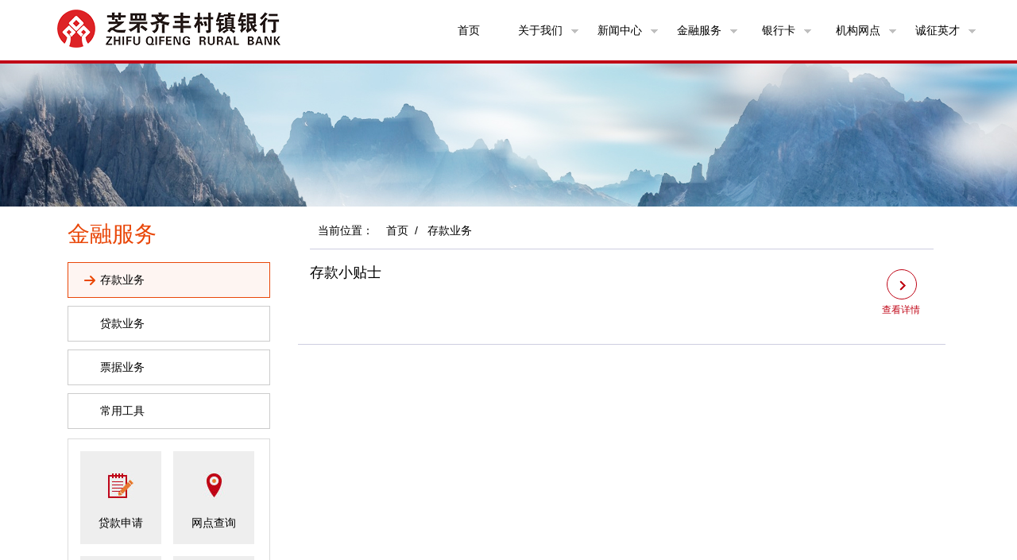

--- FILE ---
content_type: text/html;charset=UTF-8
request_url: http://www.sdzfqf.com/server_cunkuan.html
body_size: 16391
content:


<!DOCTYPE html>
<html>
<head>
		<!-- 
	<base href="http://www.sdzfqf.com:80/">
	 -->
	<title>存款业务 - 芝罘齐丰村镇银行</title>
	<meta http-equiv="Content-Type" content="text/html; charset=UTF-8">
	<link rel="icon" href="http://www.sdzfqf.com:80/favicon.ico" />
	<link rel="shortcut icon" href="http://www.sdzfqf.com:80/favicon.ico" />
	<meta http-equiv="X-UA-Compatible" content="IE=edge,chrome=1">
    <meta name="description" content="">
    <meta name="viewport" content="width=device-width">
	<meta http-equiv="pragma" content="no-cache">
	<meta http-equiv="cache-control" content="no-cache">
	<meta http-equiv="expires" content="0">
	<meta name="keywords" content="存款业务 - 芝罘齐丰村镇银行">
	<meta name="description" content="存款业务 - 芝罘齐丰村镇银行">
	<script>
	var jflyfox = {
		BASE_PATH:'http://www.sdzfqf.com:80/'
	}
	</script>
	
	<!-- IE兼容处理 -->
	<meta http-equiv="X-UA-Compatible" content="IE=edge">
    <meta name="viewport" content="width=device-width, initial-scale=1">
	
<!--[if lt IE 9]>
	<script type="text/javascript" src="http://www.sdzfqf.com:80/static/component/jquery/jquery-1.11.0.min.js"></script>
<![endif]-->

<!--[if gte IE 9]>
   <script type="text/javascript" src="http://www.sdzfqf.com:80/static/component/jquery/jquery-2.1.4.min.js"></script>
<![endif]-->

<!--[if !IE]><!--> 
<!--<script type="text/javascript" src="http://www.sdzfqf.com:80/static/component/jquery/jquery-2.1.4.min.js"></script>-->
<script type="text/javascript" src="http://www.sdzfqf.com:80/static/component/jquery/jquery-3.6.0.min.js"></script>
<!--<![endif]--> 	<script type="text/javascript" src="http://www.sdzfqf.com:80/template/zfqf/includes/common_pack.js"></script>
<link rel="stylesheet" href="http://www.sdzfqf.com:80/static/component/bootstrap/css/bootstrap.css">
<script src="http://www.sdzfqf.com:80/static/component/bootstrap/js/vendor/modernizr-2.6.2.min.js"></script>
<script src="http://www.sdzfqf.com:80/static/component/bootstrap/js/bootstrap.js"></script>


<!-- HTML5 Shim and Respond.js IE8 support of HTML5 elements and media queries -->
<!-- WARNING: Respond.js doesn't work if you view the page via file:// -->
<!--[if lt IE 9]>
	<script src="http://www.sdzfqf.com:80/static/component/bootstrap/js/vendor/html5shiv.js"></script>
	<script src="http://www.sdzfqf.com:80/static/component/bootstrap/js/vendor/respond.min.js"></script>
<![endif]-->

<!--[if (lt IE 9) & (!IEMobile)]>
            <script src="http://www.sdzfqf.com:80/static/component/bootstrap/js/vendor/respond.min.js"></script>
<![endif]-->


<!-- 弹出框重构 -->
<script src="http://www.sdzfqf.com:80/static/component/bootstrap/bootstrap-common_pack.js"></script>
<link href="http://www.sdzfqf.com:80/static/component/bootstrap3-dialog/css/bootstrap-dialog.min.css" rel="stylesheet">
<script src="http://www.sdzfqf.com:80/static/component/bootstrap3-dialog/js/bootstrap-dialog.min.js"></script>
<!-- 
<script src="static/component/bootstrap/bootstrap-common.js"></script>
<link rel="stylesheet" href="static/component/bootstrap3-dialog/css/bootstrap-dialog.min.css">
<script src="static/component/bootstrap3-dialog/js/bootstrap-dialog.min.js"></script>
 -->
<!-- English to Chinese -->
<script type="text/javascript">
<!--
BootstrapDialog.DEFAULT_TEXTS[BootstrapDialog.TYPE_DEFAULT] = '信息';
BootstrapDialog.DEFAULT_TEXTS[BootstrapDialog.TYPE_INFO] = '信息';
BootstrapDialog.DEFAULT_TEXTS[BootstrapDialog.TYPE_PRIMARY] = '信息';
BootstrapDialog.DEFAULT_TEXTS[BootstrapDialog.TYPE_SUCCESS] = '成功';
BootstrapDialog.DEFAULT_TEXTS[BootstrapDialog.TYPE_WARNING] = '警告';
BootstrapDialog.DEFAULT_TEXTS[BootstrapDialog.TYPE_DANGER] = '危险';
BootstrapDialog.DEFAULT_TEXTS['OK'] = '确定';
BootstrapDialog.DEFAULT_TEXTS['CANCEL'] = '取消';
BootstrapDialog.DEFAULT_TEXTS['CONFIRM'] = '确认';
//-->
</script>

	<!-- <link rel="stylesheet" href="http://www.sdzfqf.com:80/static/front/home.css" type="text/css" media="screen, projection"> -->
	<!-- <link rel="stylesheet" href="http://www.sdzfqf.com:80/static/front/home.min.css" type="text/css" media="screen, projection"> -->

	
<!--<link rel="stylesheet" href="http://www.sdzfqf.com:80/template/zfqf/includes/list.css" type="text/css" media="screen, projection"> -->
	<link rel="stylesheet" href="http://www.sdzfqf.com:80/template/zfqf/includes/main.css" type="text/css" media="screen, projection">
     <link rel="stylesheet" href="http://www.sdzfqf.com:80/template/zfqf/includes/swiper.min.css" type="text/css" media="screen, projection">
	<link rel="stylesheet" href="http://www.sdzfqf.com:80/template/zfqf/includes/stylenew.css" type="text/css" media="screen, projection">
   
	
    	
	<script type="text/javascript" src="template/zfqf/article/show_article.js"></script>

</head>
<body>
	<header role="banner">
  <div class="container">
    <a href="http://www.sdzfqf.com:80/" class="logo">
      <img src="http://www.sdzfqf.com:80/template/zfqf/images/logo.png" style="margin-top: 0px;"></a>
      <button onclick="stopBubble(this);" class="navbar-toggle" type="button" data-toggle="collapse" data-target="#bs-navbar" aria-controls="bs-navbar" aria-expanded="true">
        <span class="sr-only">Toggle navigation</span>
        <span class="icon-bar"></span>
        <span class="icon-bar"></span>
        <span class="icon-bar"></span>
      </button>
    <ul class="menu" onclick="stopBubble(this);">
      <li class="  ">
        <a href="http://www.sdzfqf.com:80/home.html">首页</a>
      </li>
      <li class="dropdown  ">
        <a href="#" class="dropdown-toggle" data-toggle="dropdown" role="button" aria-expanded="false">
          关于我们
          <span class="caret"></span>
        </a>
        <ul class="menuInner menuInner-xl" role="menu">
          <li class="   ">
            <a href="http://www.sdzfqf.com:80/front/about1/4438.html">银行简介</a>
          </li>
          <li class="   ">
            <a href="http://www.sdzfqf.com:80/front/about1/4525.html">我行战略</a>
          </li>
          <li class="   ">
            <a href="http://www.sdzfqf.com:80/front/about1/4520.html">企业文化</a>
          </li>
          <li class="   ">
            <a href="http://www.sdzfqf.com:80/front/about1/4516.html">我行架构</a>
          </li>
</ul>      </li>
      <li class="dropdown  ">
        <a href="#" class="dropdown-toggle" data-toggle="dropdown" role="button" aria-expanded="false">
          新闻中心
          <span class="caret"></span>
        </a>
        <ul class="menuInner menuInner-xl" role="menu">
          <li class="  ">
            <a href="http://www.sdzfqf.com:80/news1.html">我行动态</a>
          </li>
          <li class="  ">
            <a href="http://www.sdzfqf.com:80/news2.html">行业动态</a>
          </li>
          <li class="  ">
            <a href="http://www.sdzfqf.com:80/news3.html">公告信息</a>
          </li>
</ul>      </li>
      <li class="dropdown  ">
        <a href="#" class="dropdown-toggle" data-toggle="dropdown" role="button" aria-expanded="false">
          金融服务
          <span class="caret"></span>
        </a>
        <ul class="menuInner menuInner-xl" role="menu">
          <li class=" active ">
            <a href="http://www.sdzfqf.com:80/server_cunkuan.html">存款业务</a>
          </li>
          <li class="  ">
            <a href="http://www.sdzfqf.com:80/server_daikuan.html">贷款业务</a>
          </li>
          <li class="  ">
            <a href="http://www.sdzfqf.com:80/server_piaoju.html">票据业务</a>
          </li>
          <li class="  ">
            <a href="http://www.sdzfqf.com:80/server_gongju.html">常用工具</a>
          </li>
</ul>      </li>
      <li class="dropdown  ">
        <a href="#" class="dropdown-toggle" data-toggle="dropdown" role="button" aria-expanded="false">
          银行卡
          <span class="caret"></span>
        </a>
        <ul class="menuInner menuInner-xl" role="menu">
          <li class="   ">
            <a href="http://www.sdzfqf.com:80/front/about3/4559.html">银行卡简介</a>
          </li>
          <li class="   ">
            <a href="http://www.sdzfqf.com:80/front/about3/4560.html">银行卡主要功能</a>
          </li>
</ul>      </li>
      <li class="dropdown  ">
        <a href="#" class="dropdown-toggle" data-toggle="dropdown" role="button" aria-expanded="false">
          机构网点
          <span class="caret"></span>
        </a>
        <ul class="menuInner menuInner-xl" role="menu">
          <li class="   ">
            <a href="http://www.sdzfqf.com:80/front/about2/4533.html">网点列表</a>
          </li>
          <li class="   ">
            <a href="http://www.sdzfqf.com:80/front/about2/4536.html">投诉建议</a>
          </li>
</ul>      </li>
      <li class="dropdown  ">
        <a href="#" class="dropdown-toggle" data-toggle="dropdown" role="button" aria-expanded="false">
          诚征英才
          <span class="caret"></span>
        </a>
        <ul class="menuInner menuInner-xl" role="menu">
          <li class="  ">
            <a href="http://www.sdzfqf.com:80/recruit_yingcai.html">人才理念</a>
          </li>
          <li class="  ">
            <a href="http://www.sdzfqf.com:80/recruit_jianzhang.html">招聘职位</a>
          </li>
          <li class="  ">
            <a href="http://www.sdzfqf.com:80/recruit_ruzhi.html">入职须知</a>
          </li>
          <li class="  ">
            <a href="http://www.sdzfqf.com:80/recuit_enroll.html">招聘报名表</a>
          </li>
</ul>      </li>
</ul>  </div>
  <div class="top2 light">

    <div class="btnGroup">
      <div class="topLogin"></div>
      <div class="topAfterLo" onclick="stopBubble(this);" style="display: none;">
        <a>wxudsaj</a>
        <ul class="slideBtn">
          <li class="logout">退出</li>
        </ul>
      </div>
    </div>
    <div class="cx">fdsafdsa</div>

  </div>

  <script>
        $(".dropdown-menu").addClass("dropdown-menu-hide");
        $(".dropdown").click(function(){
          $(this).siblings().children(".menuInner").removeClass("menuShow");
          $(this).children(".menuInner").toggleClass("menuShow");
        })
         $(".navbar-toggle").click(function(){
        	if($(".menu").css("display")=="block"){
        		$(".menu").hide();
        	}else{
        		$(".menu").show();
        	};
        });
        $("body").click(function(){
          $(".menuInner").removeClass("menuShow");
          var width = window.innerWidth;
          if(width<769){
            $(".menu").hide();
           }
        })
       
        function stopBubble(e){
    //一般用在鼠标或键盘事件上
    if(e && e.stopPropagation){
        //W3C取消冒泡事件
        e.stopPropagation();
    }else{
        //IE取消冒泡事件
        window.event.cancelBubble = true;
    }
};
  </script>

</header>
<script>
  $(function(){
	var clHeight = window.innerHeight-390 ;
	  $(".secContainer").css("min-height",clHeight+"px")
 });
 </script>
<main>

	<div class="top about3_banner"></div>
		<div class="w1000 secContainer container">
		<div class="leftNew col-md-3">
			<h1 class="title">
					金融服务
			
			</h1>
			<ul class="leftMenu">
						<li class="active"><a href="http://www.sdzfqf.com:80/server_cunkuan.html">存款业务</a></li>
						<li><a href="http://www.sdzfqf.com:80/server_daikuan.html">贷款业务</a></li>
						<li><a href="http://www.sdzfqf.com:80/server_piaoju.html">票据业务</a></li>
						<li><a href="http://www.sdzfqf.com:80/server_gongju.html">常用工具</a></li>
			</ul>
			 <div class="htgg" style="margin-top:12px; height:278px;">
       		<ul class="htFunc">
       			<li class="htFunc1">
	       				<a href="http://www.sdzfqf.com:80/server_daikuan.html">
	       				贷款申请
	       			</a>
       			</li>
       				<li class="htFuncEven htFunc2">
	       				<a href="http://www.sdzfqf.com:80/front/about2/4533.html">
	       				网点查询
	       			</a>
       			</li>
       				<li class="htFunc3">
	       				<a href="#">
	       				手机银行
	       			</a>
       			</li >
       				<li class="htFuncEven htFunc4">
	       				<a href="#">
	       				关注微信
	       			</a>
       			</li>
       		</ul>
       </div>	
        <div class="htgg" style="margin-top:12px; height:203px; margin-bottom: 20px;">
        <div class="ggtit" style="margin-bottom:10px;" >
          <div style="float:left; font-weight:600;">快捷服务</div>
          <div style=" display:inline; float:left; margin-top:4px;">
            <img src="http://www.sdzfqf.com:80/template/zfqf/images/fw.png"  style="margin-left: 6px; position: relative;top:-1px" ></div>
        </div>
       <ul class="htFw">
       			<li>
	       				<a href="http://www.sdzfqf.com:80/front/article/4535.html">
	       				下载专区
	       			</a>
       			</li>
       				<li>
	       				<a href="http://www.sdzfqf.com:80/front/article/4541.html">
	       				理财计划
	       			</a>
       			</li>
       				<li>
	       				<a href="http://www.sdzfqf.com:80/front/article/4557.html">
									存款利率
	       			</a>
       			</li>
       				<li>
	       				<a href="http://www.sdzfqf.com:80/front/article/4558.html">
	       				贷款利率
	       			</a>
       			</li>
       			<li>
	       				<a href="http://www.sdzfqf.com:80/front/about2/4533.html">
	       				网点列表
	       			</a>
       			</li>
       				<li>
	       				<a href="http://www.sdzfqf.com:80/front/about2/4536.html">
	       				投诉建议
	       			</a>
       			</li>
       				<li>
	       				<a href="http://www.sdzfqf.com:80/front/article/4540.html">
									收费价目
	       			</a>
       			</li>
       				<li>
	       				<a href="http://www.sdzfqf.com:80/front/article/4541.html">
	       				理财工具
	       			</a>
       			</li>
       		</ul>

      </div>
		</div>
		
		<div class="col-md-9">
			<div class="currPos">当前位置：&nbsp;&nbsp;&nbsp;&nbsp;<a href="http://www.sdzfqf.com:80/home.html">首页</a>&nbsp;&nbsp;/&nbsp;&nbsp;
				<span><a href="http://www.sdzfqf.com:80/server_cunkuan">存款业务</a></span>
			</div>
			
<link href="static/component/bootstrap-multiselect/css/bootstrap-multiselect.css" rel="stylesheet">
<script src="static/component/bootstrap-multiselect/js/bootstrap-multiselect.js"></script>	<ul class="newsList">
		<li class="row">
				<a href="http://www.sdzfqf.com:80/front/article/4607.html" target="_blank" title="存款小贴士" class="col-md-11"> 
						<h1>存款小贴士</h1>
</a>				<a href="http://www.sdzfqf.com:80/front/article/4607.html" target="_blank" class="rDetail bott"> <i></i>查看详情</a>
				<div class="neirongsuolue col-md-11" >	</div>		</li>
     
    </ul>   
		<!--  	<div class="pagination">
				<a href="">上一页</a><a href="" class="curr">1</a><a href="">2</a><a href="">下一页</a>
			</div>-->
		</div>
	</div>
	
</main>

﻿<style>
.footerL a{color: #737373}
.footerL a:hover{color: #000}
</style>
<footer>
	<div class="footer">
		<div class="content container ">
			<div class="footerL" style="width:400px">
				<p><a href="https://beian.miit.gov.cn" target="_bank">鲁ICP备17021962号-1</a>
					<!-- <img src="http://www.sdzfqf.com:80/template/zfqf/images/footGa.png"> 鲁公网安备 37060202000403号 -->
					<B style="color:#0089ff;font-size: 18px; padding: 0 5px">IPV6</B>本网站已支持IPV6访问</p>
				</p>
				<p>© 2019 芝罘齐丰村镇银行 版权所有</p>
				<p>总行地址：芝罘区胜利路372号(第一国际附楼)</p>
			</div>
			<div class="footerR">
				<img  src="http://www.sdzfqf.com:80/template/zfqf/images/pbank.jpg" style=" width: 216px; height:80px;">
			</div>
			<div class="footerR">
				<img  src="http://www.sdzfqf.com:80/template/zfqf/images/wbank.jpg">
				<div>
					<h4>微信银行</h4>
					<p>弹指"尖"账户了然</p>
					<a href="#">关注官网</a>
				</div>
			</div>
			<div class="footerR footerR2">
				<img  src="http://www.sdzfqf.com:80/template/zfqf/images/mmbank.jpg">
				<div>
				<h4>手机银行</h4>
				<p>转账汇款"0"费用</p>
				<a href="#">立即下载</a>
				</div>
			</div>
		</div>
	</div>
</footer>
</body>
</html>


--- FILE ---
content_type: text/css
request_url: http://www.sdzfqf.com/template/zfqf/includes/main.css
body_size: 39411
content:
body,div,dl,dt,dd,ul,ol,li,h1,h2,h3,h4,h5,h6,pre,
form,fieldset,input,textarea,p,blockquote,th,td{padding:0;margin:0;}
a{text-decoration:none;}
table{border-spacing:0;}
fieldset,img{border:0;}
address,caption,cite,code,dfn,em,strong,th,var{font-weight:normal;font-style:normal;}
strong{font-weight:bold;}
ol,ul{list-style:none;margin:0;padding:0;}
caption,th {text-align:left;}
h1,h2,h3,h4,h5,h6{font-weight:normal;font-size:100%;margin:0;padding:0;color:#000;}
q:before,q:after{content:'';}
abbr,acronym{border: 0;}
body{font-family:'\5FAE\8F6F\96C5\9ED1',arial,helvetica;color:#000;}
/*é¦–é¡µ*/
.main{margin:0 auto; }
.indexMain{ background: #fff;}
.top{height:70px; position: fixed;top:0;width: 100%;}
header{background-color:rgba(255, 255, 255, .97); box-shadow: 0 2px 4px rgba(0,0,0,.1); height:80px; border-bottom:4px #c00516 solid; position: relative;}
header> .content{margin-top:0;width:1200}
header .logo{cursor: pointer;width:385px; float: left;  }
header .logo>img{width:100%}
header .menu{float:right;font-size:14px;color:#000;line-height: 30px;margin-left: -100px;position: absolute;left: 50%;width: 700px;}
header .menu>li{float:left; min-width: 100px; text-align: center; cursor: pointer; line-height: 76px; position: relative; z-index: 12;}
header .menu>li>a{ color: #000; display:block;width:100%;height:100%;}
header .menu>li .menuInner a{padding-bottom: 0;width:  100%;height:  100%;display:  block;}
header .menu>li.active > a{color: #c00516;font-weight:bold;}
header .menu>li:hover > a{color: #c00516;background: #f7f7f7;}
header .menu .q-newicon>a:hover{color:#c00516}
header .caret{ border:none;display: inline-block;width: 11px;background: url(../images/arrow.png) -59px -137px no-repeat;height: 11px;margin-left: 6px;}
.kaifa{ float: left; margin-left: -10px; line-height: 20px; margin-top: 28px; background: #fff; color: #204280; font-size: 14px; padding: 0 10px;}
.btnGroup{ float: right; margin-top: 20px; }
.btnGroup button{ position: relative;overflow: hidden; transition: .2s all 0s cubic-bezier(0.2,1,.3,1); cursor: pointer; background: none; color:  #fff; border: 1px solid #fff; font-size: 14px; line-height: 28px; margin-right: 10px; padding: 0 10px;}
.btnGroup button span{ position: relative;z-index: 2;}
.btnGroup button.btnBlue{ background: #ff4650; margin-right: 20px;}
.btnGroup button:hover{ border: 1px solid #fff; color: #ff4650;transition:.2s all 0s cubic-bezier(0.2,1,.3,1);}
.btnGroup button:before{ content: ''; position: absolute;top:0;left: 0; width: 150%; height: 100%; z-index: 0;opacity: 0;transform: rotate3d(0,0,1,-45deg) translate3d(0,-3em,0);transform-origin: 0 100%;transition: transform .3s,opacity .3s,background .3s;}
.btnGroup button:hover:before{ background: #fff; opacity: 1;transform: rotate3d(0,0,1,0deg);transition-timing-function: cubic-bezier(0.2,1,.3,1);}
.top2{ z-index:10;height:80px; width: 100%; transition:all .2s ease 0s}
.top2.dark{background-color:rgba(0,0,0,.2)}


.top2.light .menu li.slideMenu:hover a{ border-bottom: 1px solid #fff; color: #000;}
.top2.light .btnGroup button{ border-color: #ff4650;color: #ff4650;}
.top2.light .btnGroup  button.btnBlue{ color: #fff;}
.top2.light .btnGroup button:hover{ color: #fff;}
.top2.light .btnGroup button:hover:before{ background: #ff4650; border-color: #ff4650;}
.top2.light .btnGroup button.btnBlue:hover{ color: #ff4650;}
.top2.light .btnGroup button.btnBlue:hover:before{ background: #fff; border-color: #fff;}
.top2.light .kaifa{ background: #ff4650; color: #fff;}

.top2 .menu{color:#fff;}
/*menuInner*/
.menuInner{display:none;position: absolute;top: 80px;background: #ffffff;padding-top: 10px;padding-bottom: 20px;overflow: hidden;width: auto;box-shadow: 0px 5px 9px 2px #00000044;border: 1px solid #bbb;border-top: 0px;}
.menu>li.slideMenu:hover{ background:#203a65; }
.menuInner li{ float: left; margin-left: 0; line-height: 3em; color:rgba(255,255,255,.66); border: none;}
.menuInner li a{ border: none!important; display: block; color:#000;}
.menuWidth li h5{ color: #fff; font-size: 16px; margin-bottom: 15px; }
.menuWidth{ width: 260px; z-index: 9;}
.menuWidth li:hover{ background: none;}
.menuInner.menuShow{ display: block;}
.menuInner li a:hover{ background: #eee;)}
.menuInner-xl{ width: 120px;z-index: 9;}
.menuInner-xl li{box-sizing: border-box;text-align:center;line-height: 3em;width: 100%;}
.menuWidth li { width: 110px; text-align: left; padding-left: 20px; box-sizing: border-box; line-height: 2em;}
.mainText{width: 50%;  box-sizing: border-box; padding-left: 150px; margin-top: 45px;}
.top2.light .menuInner{ box-shadow: 0px 0px 6px 0px rgba(0,0,0,0.1), 0px 10px 12px 0px rgba(170,182,206,0.36); background: #fff;}
.top2.light .menuInner li a{ color: #000; white-space: nowrap; overflow: hidden; text-overflow: ellipsis;display: block;}
.top2.light .menuInner li:hover{ background: none; border: none;}
.top2.light .menuWidth li:hover{ background: none;}
.top2.light .menuWidth li h5{ color: #ff4650; font-size: 16px; margin-bottom: 15px; }
.top2.light .menu li.slideMenu li a:hover{ color: #666; opacity: 1;}
.top2.light .menu>li.slideMenu:hover{ background: #fff;}
.banner{height:343px;background:url(../images/banner.jpg) no-repeat center center;/*background-size: 100% 100%; */position: relative;text-align:center; background-color:#edf1fa; }
.banner h2{ background:#c00516;background:rgba(192,5,22,0.7);  font-weight:200;position: absolute;left: 50%; line-height: 50px; padding: 0 20px; color: #fff;font-size: 30px; margin-left: -540px; top:90px}
.banner p{ background:rgba(0,0,0,.3); position: absolute;left: 50%; line-height: 24px; padding:20px; color: #fff;font-size: 14px; margin-left: -540px; top:160px;text-align: left;width: 570px;}
.login{ width:270px; height:309px; background:#f6fcff;position:relative;left:50%; margin-left:286px;top:5%;box-shadow: 3px 3px 10px #ccc; padding-top:24px;box-sizing:border-box;border: 1px #d9dadc solid;}
.login span{ font-size:14px;  line-height:32px; display:block;}
.login span a{ color:#333;}
.login span a:hover{ color:#c00516;}
.login >a{ margin: 14px 0; display: block;}
.di{ width:145px; height:60px; margin-left:auto; margin-right:auto; color:#808080;}
.diinter{line-height:34px; color:#999999; margin-top:-10px;}
.diinter:hover{color:#c00516;}

.content{margin-left:auto;margin-right:auto;margin-top:20px;overflow:hidden;}
.main{ height:930px; float:left;}
.side{height:960px; float:right;}
.dongtai{ width:100%;  border:#dbdbdb 1px solid;box-shadow: 2px 2px 4px #ededed;}
.dongtai ul { display: flex;width: 825px; overflow: hidden;}
.dongtai ul li{ flex: 1;width: 275px; float: left;}
.dongtai ul li h3{background: #f7f7f7;color: #c00516;font-weight: bold;line-height: 48px;text-align: center;font-size: 16px;border-bottom: 1px solid #dbdbdb;}
.dongtai ul li .dongtaiImg{ margin: 0 auto;  margin-bottom: 30px; width: 81px; height: 81px;border: 1px solid #dbdbdb; border-radius: 50%; text-align: center}
.dongtai ul li .dongtaiImg img{ margin-top: 14px;}
.dongtai ul li a{ color: #000; display: block; padding-left: 20px;background:url(../images/ljText.jpg) no-repeat left center; margin-left:90px; margin-top: 22px;}
.dongtai ul li a:hover{color:#c00516;}
.dongtai a:hover h1{ color: #c00516;}
.dongtaiBlock{ border-right: 1px solid #dbdbdb; padding-top: 30px; height: 364px;}
.Relation{ padding: 0 15px; padding-bottom: 20px; overflow: hidden;}
.Relation li{ margin-right: 30px; border: 1px solid #eee; width: 198px; float: left; }
.Relation li a{ display: block;background: #fff ; width: 100%;}
.Relation li a img{width: 100%;}
.Relation li.Relation5{margin-right: 0;}
.dongtai ul li:last-child .dongtaiBlock{ border-right: none;}
.dongtai dt{border-bottom: 1px solid #dbdbdb;background: #f7f7f7;width:100%;height:57px;box-shadow:0px 4px 6px #ededed;color:#c00516;line-height:57px;font-size:22px;padding-left:18px;box-sizing:border-box;font-weight:500;overflow:hidden;box-sizing:border-box;}
.dongtai dd a{display: block;}
.gd{ float:right; font-size:13px; margin-right:25px; color:#999;}
.gd a{ color:#999;}
.dt{ height:110px; border-bottom:1px solid #e9e9e9; padding: 0 10px;}
.dt:hover{ background:#f8f8f8;}
/*.dt:hover .dtzi{ color:#019944;}
.dt:hover .dtright h1{ color:#019944;}*/
.dtleft{ width:15%; height:85px; float:left; border:#dddddd 1px solid; margin-top:15px;overflow:hidden;}
.dtleft>img{width:100%;}
.dtright{ width:82%; float:right; margin-top:20px;}
.dtright h1{ width:100%; color:#000; font-size:14px;font-weight:bold}
.dtright span{ width:470px; float:left; }
.riqi{ color:#999; font-size:12px;float:right; width:80px; line-height:20px;}
.dtzi{ width:80%; color:#666;  font-size:14px; margin-top:5px; line-height: 22px;}
.sbanner{ margin-top:16px;}
.mt12{ margin-top:12px;}
.htgg{ width:255px; height:240px; border:#dbdbdb 1px solid;}
.htFunc{ padding: 15px; overflow: hidden;}
.htFunc li { float: left; width: 102px; height: 117px; margin-right: 15px; margin-bottom: 15px;}
.htFunc li.htFuncEven{ margin-right: 0;}
.htFunc li.htFunc2{ margin-right: 0;}
.htFunc li.htFunc4{ margin-right: 0;}
.htFunc li a{ display: block;width: 102px; height: 117px; background: #eee url(../images/func1.jpg) no-repeat center 25px; padding-top: 80px; box-sizing: border-box; text-align: center;}
.htFunc li.htFunc2 a{ background-image: url(../images/func2.jpg);}
.htFunc li.htFunc3 a{ background-image: url(../images/func3.jpg);}
.htFunc li.htFunc4 a{ background-image: url(../images/func4.jpg);}
.htFw{ overflow: hidden;}
.htFw li{ float: left; width: 50%; padding-left: 20px; box-sizing: border-box; line-height: 32px;}
.htFw li a{ display: block; padding-left: 20px;background:url(../images/fwText.jpg) no-repeat left center;} 
.ggtit{ width:240px; height:40px; line-height:40px; font-size:17px;   padding-left:18px;box-sizing:border-box; font-weight:500; overflow:hidden;box-sizing:border-box; color:#c00516;}
.list{ width:223px; margin-left:auto; margin-right:auto;}
.list ul{width:223px;}
.list ul li{width:223px; line-height:36px; height:36px; background:url(../images/dot.png);background-position:0 10px;  background-repeat:no-repeat; padding-left:15px;box-sizing:border-box; color:#666; font-size:14px;}
.list ul li a{}
.list ul li a:hover{ color:#c00516;}
.img{ width:100%; height:auto; margin-left:auto; margin-right:auto; margin-top:5px; margin-bottom:10px; padding: 0 10px;}
.bmbox{ width:72px; margin-left:10px; margin-top:10px; text-align:center; float:left;}

.bmbox:hover span{ color:#019944;}

.bmbox span{ font-size:12px; line-height:40px; color:#666;}

.cx{ width:50px; height:39px;  float:right; margin-top:20px; border-left:1px solid #eeeeee; background:url(../images/cx.png) ; margin-right:30px; margin-left:20px;display: none;}


.footer{width: 100%;   padding-bottom: 16px;  background: #eeeeed; color: #737373; line-height: 30px;  padding-top: 16px; font-size: 12px; border-top: 1px #e1e1e1 solid; border-bottom: 1px #e1e1e1 solid; box-sizing: border-box;}
.footer .content{ margin-top: 10px;}
.footerL{ float: left; width: 230px;}
.footerR{ float: right; margin-left: 20px;}
.footerR img{ float: left;  margin-right: 20px; width:80px; height:80px;}
.footerR div{ float: left;margin-top: -10px;}
.footerR h4{ line-height: 32px; }
.button1{background:url(../images/gr.png); width:223px; height:36px;margin-left:auto; margin-right:auto;}
.button1:hover{background:url(../images/gr1.png);}
.button2{background:url(../images/qy.png); width:223px; height:36px;margin-left:auto; margin-right:auto;}
.button2:hover{background:url(../images/qy1.png);}

/*æ–‡ç« è¯¦æƒ…*/

.bannerintro{height:150px;background:url(../images/banner2.jpg) no-repeat center center;position: relative;text-align:center; background-color:#fbfbf9; }
.mainintro{ width:756px;min-height:660px; float:right;}
.sideintro{  min-height:660px; float:left;}
.sideintro.new{position:fixed;top:10px}
.sidemenu{}
.sidemenu ul{}
.sidemenu ul li{border-radius:4px; width:198px; height:42px; line-height:42px; border:1px #dbdbdb solid; padding-left:26px;background:url(../images/jt.jpg) ; background-repeat:no-repeat;background-position:195px,5px; margin-bottom:13px; color:#666;}
.sidemenu ul li a{ display: block; width: 100%; height: 100%;}
.sidemenu ul li:hover{border-radius:4px; width:198px; height:42px; line-height:42px; border:1px #019944 solid; padding-left:26px;background:url(../images/jtl.jpg) ; background-repeat:no-repeat;background-position:195px,5px; margin-bottom:13px; color:#019944;}
.sidemenu ul .active{border-radius:4px; width:198px; height:42px; line-height:42px; border:1px #019944 solid; padding-left:26px;background:url(../images/jtl.jpg) ; background-repeat:no-repeat;background-position:195px,5px; margin-bottom:13px; color:#019944;}
.loginintro{ height:309px; position:relative; margin-left:3px;} 
.loginintro span{ font-size:14px;  line-height:56px; display:block; text-align:center;}
.loginintro span a{ color:#666;}
.loginintro span a:hover{ color:#019944;}

.location{ width:100%; line-height:46px; border-bottom:1px #dbdbdb solid; font-size:14px; color:#666;}
.location span{ color:#019944;}
.intro{ line-height:32px; color:#000; font-size:14px; padding-bottom: 60px;}
.intro table{ margin:0 auto;min-width: 800px;}
.container{}
.intro h1{ line-height:100px; color:#000; font-weight:bold; font-size:30px; text-align:center;}
.intro img{ max-width: 60%;}
.detail{ width:1200px;}
 
 
 
 
 /*Ã¤Â¼ÂÃ¤Â¸Å¡Ã¦â€“â€¡Ã¥Å’â€“*/
 
 .dywh{ line-height:32px; color:#666; font-size:16px;padding-left: 50px; padding-top: 80px;}
 .wz{ width:320px; margin-left:50px; float:left; margin-top:65px; color:#666;}
 
 .dywh h1{ color:#000000; font-size:18px;  text-align: left; line-height: 32px; margin-bottom: 20px;}
 .dywh td{ padding-bottom: 60px;}
 
  /*Ã¨Ââ€Ã§Â³Â»Ã¦Ë†â€˜Ã¤Â»Â¬*/
  
 .lxwm{ line-height:36px; color:#666; font-size:14px; padding-bottom: 40px;}
 .lxwm p{ width:320px; padding-top:25px; float:left;box-sizing:border-box;color:#666;border-top:1px solid #dbdbdb; margin-top:25px; margin-left: 70px;}
  .lxwm p strong{    font-size: 16px;color: #000;}
 .lm{ margin-left:20px;}
 
 
  /*Ã¦â€“Â°Ã©â€”Â»Ã¥Ë†â€”Ã¨Â¡Â¨*/
 .xwlb{}
 
.xwlb .dt {
    width: 100%;
    height: 110px;
    border-bottom: 1px solid #e9e9e9;
  text-align:left;
  float:left;
}



.xwlb .dt .dtright {

    /* float: right; */
    margin-right: 20px;
    margin-top: 20px;

}


.xwlb .riqi {
    color: #999;
    font-size: 12px;
    float: right;
    width: 60px;
    line-height: 20px;
}

/*Ã¥Â¹Â¿Ã¥â€˜Å Ã¥Â¼Â¹Ã§Âªâ€”Ã¥Å Â¨Ã§â€Â»*/

@-webkit-keyframes zoomDownLeftOut {
  0% {
  }

  50% {
    opacity: 0.5;
    left:100%;
    top: 90%;
    transform: scale3d(.1, .1, .1);
    border-radius: 200px
  }
  100% {
    opacity: 0;
  } 
}

@keyframes zoomDownLeftOut {
  0% {
    opacity: 1;
    border-radius: 10px
  }

  50% {
    opacity: 0.5;
    left:100%;
    top: 90%;
    transform: scale3d(.1, .1, .1);
    border-radius: 200px
  }
  100% {
    opacity: 0;
  }  
}

.zoomDownLeftOut {
  -webkit-animation-name: zoomDownLeftOut;
  animation-name: zoomDownLeftOut;
}
.productApp{ display: none;}
#HCloseBtn{ width:30px!important;height:30px!important;border-radius:50%}
#HCloseBtn span{ line-height: 27px!important;width:30px!important;height:30px!important; font-size: 1.1em;}
#ad_wrap img{ cursor: auto;}
#ad_wrap .freeDown{ display: block;width: 140px; height: 34px ;   position: absolute;left: 50%; bottom:53px; margin-left: -70px;}
#video_pc{ margin-top: 40px;}
/*èµ°è¿›æ±‡é€š*/
.about1_banner{margin-bottom:20px;background:url(../images/bannerBg1.jpg) top center no-repeat;-webkit-background-size:100% 100%;background-size:100% 100%; height:180px;}
.about2_banner{margin-bottom:20px;background:url(../images/bannerBg2.jpg) top center no-repeat;-webkit-background-size:100% 100%;background-size:100% 100%; height:180px;}
.about3_banner{margin-bottom:20px;background:url(../images/bannerBg3.jpg) top center no-repeat;-webkit-background-size:100% 100%;background-size:100% 100%; height:180px;}
.about4_banner{margin-bottom:20px;background:url(../images/bannerBg4.jpg) top center no-repeat;-webkit-background-size:100% 100%;background-size:100% 100%; height:180px;}
.about5_banner{margin-bottom:20px;background:url(../images/bannerBg5.jpg) top center no-repeat;-webkit-background-size:100% 100%;background-size:100% 100%; height:180px;}
.about6_banner{margin-bottom:20px;background:url(../images/bannerBg6.jpg) top center no-repeat;-webkit-background-size:100% 100%;background-size:100% 100%; height:180px;}
.secContainer{margin:30px auto;background:#fff;overflow:hidden;zoom:1; padding-bottom: 30px;}
.leftPart{width:220px;float:left;margin-bottom:-3000px;padding-bottom:3000px;}
.secMain{min-height:300px;margin-left:250px;padding-bottom:40px;}
.leftNew .title{color: #e94709; font-size: 28px; text-align: left;}
.leftNew .title span{text-align:right;display:block;color:#019944;font-weight:400;}
.leftNew .leftMenu{margin-top: 20px;}
.leftNew .leftMenu li{line-height: 36px; border: 1px #ccc solid; margin: 10px 0px;}
.leftNew .leftMenu li a{padding: 11px 0px 11px 40px; line-height: 1.5em; width: 100%; height: 100%; display: block; padding-left: 40px;}
.leftNew .leftMenu li.active {border-color: #e94709; background: #fef5f2 url(../images/arrowR.png) 20px 50% no-repeat;}
.leftNew .leftMenu li:hover {background: #f5f5f5 url(../images/arrowR_2.png) 16px 50% no-repeat;}
.leftPart .htgg{ width: 220px;}
.leftPart .htgg .htFunc li{ width: 86px;}
.leftPart .htgg .htFunc li a{ width: 86px;}
.leftPart .htFw li{ padding-left: 16px;}
// .leftPart ul{width:100%;margin:0 auto;}
// .leftPart li{height:35px;line-height:35px;margin-bottom:10px;text-align:center;cursor:pointer}
// .leftPart li a{ cursor: pointer;display:block;}
// .leftPart li.active a{color:#019944;}
 .currPos{border-bottom:#cecee0 solid 1px;margin:0 20px;padding:0px 0 13px 10px;color:#000}
.currPos span a{color:#000;}
/*æ–°é—»è¯¦æƒ…*/
.artical{padding:20px 50px;}
.artical h1{color:#000;font-size:24px;text-align:center;margin-bottom:20px;}
.artical h3 {color: #000; font-size:16px; font-weight: bold; margin-top: 20px; }
.artical .content{font-size:16px;line-height:2;color:#000; width: auto; text-align: justify;}
.artical .content>p{margin:15px 0;}
.artical .info{padding:20px 0;text-align:center;font-size:12px;}
.artical .info span{color:#888;}
.artical .info span img{margin-right:8px;position: relative;top:3px;}
.artical .artCrl{border-top:#cecee0 solid 1px;margin-top:20px;padding-top:10px;font-size:12px;color:#888}
.artical .artCrl .prev{float: left;width:49%;}
.artical .artCrl .next{float: right;width:49%;text-align: right;}
.artical img{ max-width: 100%;}
/*è”ç³»æˆ‘ä»¬*/
.contactUs{padding-bottom:40px;}
.contactUs .title{margin-right:0!important;float:left;width:220px;font-size:20px;font-weight:600;color:#1f1f2b;margin:15px 20px;padding-bottom:10px;border-bottom:#cecee0 solid 1px;}
.contactUs .title span{display:block;color:#f93;font-weight:400;}
.contactUs .currPos{float: left;margin-left:0;width:730px;margin-bottom:40px;}
.contactUs .info{padding-left:60px;background:url(../images/contact_ico.gif) no-repeat;clear:both;margin-left:240px;}
.contactUs .info li{height:40px;line-height:40px;margin-bottom:20px;}
.contactUs .info li span{display:block;float:left;width:80px;color:#555;}
.contactUs .map{text-align: center;padding-top:20px;}
.clearfixnews .info { background: none;}

.pagination > .active > a{ background: #c00516; border-color: #C00516;}
.pagination > li > a{ color: #C00516;}
.pagination > .active > a:hover{background: #c00516; border-color: #C00516;}
.wangdianTab h4{ font-size: 16px; color: #000; margin-bottom: 10px;}
.wangdianTab p{ color: #666; font-size: 14px; line-height: 20px;}
.wangdianTab td{ padding: 20px}
.sbanSj2{ display: none;}
/*Response*/
 .navbar-toggle {display: none;}
@media only screen and (max-width:1599px) {
.livechat-girl .livechat-hint.rd-notice-tooltip { max-width: 1060px!important }
}
@media only screen and (max-width:1309px) {
.livechat-girl .livechat-hint.rd-notice-tooltip { max-width: 984px!important }
}
@media only screen and (max-width:1124px) {
.livechat-girl .livechat-hint.rd-notice-tooltip { max-width: 600px!important }
}
.rd-notice-tooltip { -webkit-box-shadow: 0 2px 2px rgba(0,0,0,.2); box-shadow: 0 2px 2px rgba(0,0,0,.2); font-size: 14px; border-radius: 3px; line-height: 1.25; position: absolute; z-index: 65; max-width: 350px; opacity: 1 }
.rd-notice-tooltip:after { position: absolute; display: block; content: ''; height: 20px; width: 20px; -webkit-box-shadow: none; box-shadow: none; -webkit-transform: rotate(-45deg); -moz-transform: rotate(-45deg); -ms-transform: rotate(-45deg); -o-transform: rotate(-45deg); transform: rotate(-45deg); -webkit-border-radius: 3px; -moz-border-radius: 3px; border-radius: 3px; z-index: 50 }
.rd-notice-tooltip .rd-notice-content { background: 0; border-radius: 3px; width: 100%; color: #fff; position: relative; z-index: 60; padding: 20px; font-weight: 400; line-height: 1.45 }
.rd-notice-type-success { background-color: #32ce87; -webkit-box-shadow: 0 5px 10px 0 rgba(50,206,135,.2); box-shadow: 0 5px 10px 0 rgba(50,206,135,.2) }
.rd-notice-type-success .rd-notice-content { background-color: #32ce87 }
.rd-notice-type-success:after { background-color:#32ce87; -webkit-box-shadow: 0 5px 10px 0 rgba(50,206,135,.2); box-shadow: 0 5px 10px 0 rgba(50,206,135,.2) }
.rd-notice-position-left { margin-left: -20px }
.rd-notice-position-left:after { right: -6px; top: 50%; margin-top: -10px }
.rd-notice-tooltip.single-line .rd-notice-content { height: 40px; padding: 0 20px; line-height: 40px; white-space: nowrap }
.hisMain h3{ font-size: 24px; color: #333; font-weight: 700; margin-top: 20px; margin-bottom: 10px;}
.hisMain .rightMainBlog{ width: 1200px; margin: 0 auto; padding-bottom: 70px; float: none;}
.hisMain p{ margin-bottom: 0; line-height: 28px;  padding-left: 10px; background:url(../images/punctuate.png) no-repeat left 12px;}
@media screen and (max-width:1200px){
  .secContainer .htgg{ width: 100%;}
  .secContainer .htgg .htFunc li{ width: 79px;}
  .secContainer .htgg .htFunc li a{ width:100%;}
  .secContainer .htgg .htFw li{ padding-left: 10px;}
   .top{ width: 100%!important; min-width: auto!important;}
}
@media screen and (max-width:1024px){
  .main{ width:960px; padding: 0 20px; float: none;height: 900px;min-height: auto!important;}
  .menu li{ min-width: 100px}
  .menuInner li{ width: 100px!important;}
  .banner{ background-position: center bottom; background-size: auto 100%;}
  .banner h2{margin-left:-440px}
  .banner p{margin-left:-440px}
  .data_title h3{ font-size: 24px; line-height: 2em;}
  .cengji img{ width: 50%; margin-right:20px; margin-top: 140px;}
  .kaifaInner{ width: 1000px;}
  .shiyongMain .shiyongMin{ left: 421px;}
  .enterpriseReport{  background-size: 100% auto; height: auto; padding-bottom: 340px;}
  .enterpriseReport .main{ overflow:hidden}
  .control img{ width: 50%;}
  .control .leftText{ padding-top: 160px;}
  .assembly{ height: 500px;}
  .assembly .assemblyBg{ height: 290px;}
  .assembly img{ width: 40%;right:55%}
  .assembly .common_title .rightText{padding-top: 100px; width: 50%; padding-right: 0;}
  .assembly .common_title p{width: 100%;}
  .UIku img{ width: 50%;top:100px}
  .api { height: 279px;}
  .api img{ width: 50%; margin-right: -20px;}
  .api .common_title .rightText{ padding-top: 70px;}
  .UIku .leftText p{ width: 400px;}
  .topLogin{display: none!important;}
  .topAfterLo{ display: none!important;}
  .hisMain .rightMainBlog{ width: 100%;}
  .login{ margin-left: 200px;}
  .dongtai ul{ width: 918px;}
  .dongtai ul li{ width: 306px;}
  .side{ width: 960px; float: none; padding: 0 20px; margin-top: 94px; height: 420px;}
  header .menu{ margin-left: -198px; width: 700px;}
  header .logo{ margin-left:-10px }
  .htgg{ float: left; height: 278px!important; margin-top: 20px!important; margin-right: 20px;}
  .htggSp{ width: 370px; margin-right: 0;}
  .htggfw{ width: 920px; height: 140px!important;}
  .htggfw .htFw li{ width: 25%;}
  .Relation li{ margin-right: 16px;width: 172px;}
  .Relation{ padding-right: 0;}
  
} 
@media screen and (max-width:768px){
 .banner h2{margin-left:-145px;top:70px}
  .banner p{margin-left:-285px}
  .login{ display: none;}
  .main{ width: 100%; padding: 0 20px; box-sizing: border-box;height:930px}
  .data_title h3{ font-size: 24px; line-height: 2em; text-align: center;}
  .relaxedIndex ul li{ padding: 0 20px;}
  .common_title p{ font-size: 14px;}
  .imgCenter{ width: 80%;}
  .btnGroup button{display: none;}
  .kaifa{display: none;}
  .cengji .leftText h3{ width: 100%; text-align: center;}
  .cengji .leftText{ padding-top: 50px; float: none;padding-left: 0;}
  .cengji .leftText p{ margin-left: auto; margin-right: auto; width: 80%;}
  .zeroBasic .common_title p{ text-align: justify;}
  .zeroBasic .common_title p{ width: 80%;}
  .cengji img{ margin: 0 auto; float: none; margin-top: 40px; width: 60%;}
  .cengji{ height: auto; padding-bottom: 40px;} 
  .duoduan{ padding-top: 50px; padding-bottom: 20px;}
  .designBg{ background: #fff url(../images/designBg.png) no-repeat center center; background-size: auto;}
  .duoduan .common_title .rightText{ padding-top: 0; float: none; padding-right: 0;}
  .duoduan .common_title p{ width: 80%; margin: 0 auto; margin-top: 30px;}
  .enterpriseReport{ background-image: url(../images/datu2.png); background-size: 100% auto; padding-bottom: 840px;}
  .enterpriseReport .leftText{ float: none; padding-left: 0;}
  .enterpriseReport .leftText p{ margin: 0 auto; width:80%;}
  .enterpriseReport .leftText h3{text-align: center;}
  .kaifaInner{ width: 100%; padding: 0 20px; box-sizing: border-box;}
  .shiyongMain .common_title{ float: none;}
  .shiyongMain .common_title h3{ padding-top: 40px;}
  .shiyongMain .common_title p{ margin: 0 auto;}
  .shiyongPhone{  float: none; padding-top: 20px; margin: 0 auto;}
  .shiyongMain .shiyongMin{top:239px;left: 50% ; margin-left: -113px;}
  .duoduan img{ width: 60%; float: none; margin: 0 auto; margin-top: 20px;}
  .menu{ width: 600px; margin-right: 0;}
  .menu li{ min-width: 100px; }
  .bottomIf{ height: 600px;}
  .bannerInner p{ font-size: 24px;}
  .innerMain{width: 100% ; padding: 0 20px; box-sizing: border-box; padding-top: 50px;}
  .innerMain p{ width: 100%;  text-align: justify;}
  .innerMain img{width: 100%;}
  .videoInner{ width: 100%;}
  .BIbg img{position: relative;left: 0;top:0; width: 60%; margin: 0 auto;}
  .biMain{ float: none; width: 100%; padding-top: 0;}
  .BIbg{ height: auto!important; padding-bottom: 20px;}
  .control .leftText{ float: none; width: 80% ; margin: 0 auto; padding-top: 50px; padding-left: 0;}
  .control .leftText h3{text-align: center;width: 100%;}
  .control .leftText p{ width: 100%;} 
  .control img{ float: none; width: 60%; margin: 0 auto; margin-top: 30px;}
  .assembly .common_title .rightText{float: none; width: 80% ; margin: 0 auto; padding-top: 50px;}
  .assembly .common_title h3{text-align: center;width: 100%;}
  .assembly img{ position: relative;right: 0;top:0; width: 60%; margin: 0 auto; display: block; margin-top: 20px;}
  .assembly{ height: auto; padding-bottom: 20px;}
  .assembly .assemblyBg{ height: 50%;}
  .UIku .leftText{ float: none;padding-top: 30px; width: 80%; margin: 0 auto; padding-left: 0;}
  .UIku .leftText h3{width: 100%; text-align: center;}
  .UIku .leftText p{ width: 100%; text-align: center;}
  .UIku img{position: relative;left: 0;top:0; width: 60%; margin: 0 auto; display: block; margin-top: 20px;}
  .api { height: auto; padding-bottom: 2px;}
  .api .common_title .rightText{float: none;padding-top: 30px; width: 80%; margin: 0 auto; padding-left: 0;}
  .api .rightText h3{width: 100%; text-align: center;}
  .api .rightText p{ width: 100%; }
  .api img{position: relative;right: 0;top:0; width: 60%; margin: 0 auto; display: block; margin-top: 20px;}
  .standard .leftText{ float: none; padding-left: 0;width: 80%; margin: 0 auto;}
  .standard .common_title h3{text-align: center;}
  .standard .leftText p{ width: 100%; }
  .zaixian { height: auto;}
  .zaixian .common_title .rightText{ float: none; padding-left: 0;width: 80%; margin: 0 auto; padding-top: 50px;}
  .zaixian .common_title h3{text-align: center;}
  .zaixian .rightText p{ width: 100%; }
  
  .zaixian img{position: relative;right: 0;top:0; width: 60%; margin: 0 auto; display: block; margin-top: 20px;}
    .Operate { height: auto;}
    .Operate li{ padding-left: 20px; padding-right: 20px; box-sizing: border-box;}
    .Operate ul li p{width: 100%;}
    .Operate ul li:nth-child(2) p{ width: 100%;}
  .Operate ul li:nth-child(3) p{ width: 100%;}
  .Operate ul li:nth-child(4) p{ width: 100%;}
  #video_wrap{ width: 600px!important; left: 50%!important; margin-left: -300px!important; height: 300px!important; top:50%!important;margin-top: -150px!important;}
   .login{ left: 0;margin-left: 0;float: right;margin-right: 37px;}
  header .menu{width: 100%; z-index: 9999; left: 0; margin: 0;top:76px; background: #fff;display: none;}
  header .menu>li{ float: none;width: 100%;}
  .menuInner.menuShow{position: relative;left: 0;top:0;width: 100%; box-shadow: none; padding: 0;}
  .menu li{ width: 100%!important; line-height: 56px;}
   .navbar-toggle { margin-top: 20px;display: block;}
 .navbar-toggle .icon-bar{ background: #c00516;}
 .navbar-toggle:hover{ background: #f9f9f9; border-color: #f9f9f9;}
 .dtright{ }
 .dtright span{ width: 370px;}
 .dongtai ul{ width: 100%;}
 .dongtai ul li{ width: 226px;}
 .dongtai ul li a{ margin-left: 70px;}
 .side{ margin-top: 0px; width: 100%;}
  .side .htgg:nth-child(2){ margin-right: 0;}
 .htgg{ width: 330px;}
 .htgg .list{width: 283px;}
 .htFunc li{ width: 140px;}
 .htFunc li a{ width: 140px;}
 .htggSp{ margin-right: 20px;}
 .htggfw{ height: 278px!important; margin-right: 0;}
 .htggfw .htFw li{ width: 50%;}
 .Relation { width: 700px;}
  .Relation li{ margin-right: 36px;width: 204px; margin-bottom: 20px;}
   .Relation li.Relation3{ margin-right: 0;}
   .footer .content{ position: relative; padding-bottom: 100px;}
   .footerR{ position: absolute;left: 0; top:80px}
   .footerR2{ left: 220px;}
   .secContainer .htgg{ width: calc(50% - 10px);}
   .secContainer .htgg:last-child{ margin-right: 0;}
    .secContainer .leftNew { overflow: hidden;}
    .secContainer .htgg .htFunc li{ width: calc(50% - 10px);}
    .secContainer .htgg .htFw li{ padding-left: 20px;}
    .newsList li .neirongsuolue{ width: 75%!important;}
    .newsList li a.col-md-11{ display: block; float: left;}
    .leftNew{display: none;}
}
@media screen and (max-width:600px){
  .banner h2{margin-left:-120px;top:25px;font-size: 24px;}
  .banner p{margin-left:-150px;width: 300px; font-size: 12px;top:95px;line-height: 16px; padding: 10px;}
  .top2{ background: rgba(255,255,255,0.97); border-bottom: 1px solid #ddd;display: none;}
  .top2 .logo{  background-image: url(../images/logo.png);}
  .top2.dark{background: rgba(255,255,255,0.97)}
  .top2 .kaifa{ background: #eee; }
  .menu{ width: 100%;position: absolute;top:71px;left: 0; background: rgba(255,255,255,0.97); display: none; border-top: 1px solid #ddd;}
  .menu li{ float: none; width: 100%;}
  .menu li:hover{ background: #eee;}
  .menu li:hover a{ }
  .menu li.active{background: #eee;}
  .menu li a{ color: #333; display: block;width: 100%; line-height: 60px;padding-bottom: 0;}
  .menu li.active a{ border: none!important;}
  .top2.light .menu li.active a{}
  .top2.light .menu li:hover a{}
  .top2.light .menu li.slideMenu:hover a{}
  .top2.light .menu li.slideMenu:hover{ background: #eee;}
  .menu li a:hover{ border: none!important;}
  .menu li.slideMenu:hover{background: #eee;}
  .menu li.slideMenu:hover a{ }
  .banner i{ width: 30px; height: 23px; background-size: 100% 100%;top:75px;margin-left: 178px; display: none;}
  .mainText{ width: 100%!important; }
  .data_title p{width:100%!important;background-position-y: 14px;}
  .data_title h3{ width: 100%!important;} 
  .multiplicity .common_title{ width: 100%; padding: 0 20px!important;}
  .anlititle{ font-size: 24px;}
  .anliMain ul{ width: 100%; margin-left: 0;}
  .anliMain ul li h5{ display: block;}
  .anliMain ul li span{ width: auto; margin-right: 20px;padding-left: 20px; background: url(../images/yuanhuan.png) no-repeat left center;}
  .bottomIf{ height: 330px;}
  .baotitle{ font-size: 24px;}
  .bannerInner h2{ font-size: 30px; padding-top: 200px;}
  .bannerInner p{ font-size: 18px; letter-spacing: 2px;}
  .innerJichu3{ display: block;}
  .innerJichu2{ display: none;}
  .common_title h3{ font-size: 24px;}
  .relaxedIndex{ padding-bottom: 20px;}
  .relaxedIndex .common_title h3{ margin-bottom: 40px;}
  .relaxedIndex ul{display: block;}
  .relaxedIndex ul li em{ display: none;}
  .relaxedIndex ul li h4{ font-size: 16px; text-align: center;margin-bottom: 10px;}
  .relaxedIndex ul li{ margin-bottom: 30px;}
  .zeroBasic{ padding-bottom: 20px;}
  .lowDiff .common_title h3{ letter-spacing: 2px; width: 200px; margin: 0 auto;}
  .design .common_title p{width: 80%; margin: 0 auto; text-align: justify;}
  .design .common_title h3{ margin-bottom: 50px;}
  .enterpriseReport .leftText h3{ letter-spacing: 2px; line-height: 2em; margin-bottom: 50px;}
  .enterpriseReport{ background: url(../images/datu2.png) bottom  center no-repeat; background-size: 100% auto; padding-bottom: 400px;}
  .UIku .leftText p{ text-align: justify;}
  .UIku{ height: auto;padding-bottom: 20px;}
  .xuqiuMain .common_title p{ width: 80%; margin: 0 auto; text-align: justify;}
  .Operate{ padding-top: 50px;}
  .Operate li{ width: 100%; padding: 20px;}
  #ad_wrap{left:50%!important;width:250px!important;height:225px!important;margin-left: -125px!important;margin-top: -112px!important;  top:50%}
  #video_wrap{left:0px!important;width:100%!important;height:150px!important;margin-left:0px!important;margin-top:-25%!important;  top:50%;background: gray; display: none;}
  #video_wrap>#HCloseBtn{left: 100%!important;}
  #ad_wrap{left:50%!important;width:250px!important;height:225px!important;margin-left: -125px!important;margin-top: -112px!important;  top:50%}
    .menu li.slideHide{ display: none;}
  .slideButton{ display: block; margin:20px 40px; border: 1px solid #ff4650; color: #ff4650; text-align: center; border-radius: 4px; line-height: 36px;}
  .slideButton:hover{ background: #eee;}
  .lowDiff .common_title p{ width: 300px;}
  .meiqia{ right: 0;}
  .ad_fix{right: 0;}
  #video_pc{margin-top: 20px;}
  #video_app{display:block}
   .banner{ height: 210px;}
  .banner .login{ display: none;}
  .banner i{ margin-top: 20px;}
  .common_title h3{ font-size: 24px; line-height: 1.5em;}
  .webDesign{ padding-top: 50px;}
  .extension .mainText{ padding-top: 20px;}

  .banner button{ width: 160px; line-height: 34px; margin-top: 20px; font-size: 16px; border-radius: 20px;}
  .banner button.main{ width:160px; line-height: 34px; margin-top: 20px; font-size: 16px; border-radius: 20px; background:rgba(255,70,80,0.6) url(../images/start_white.svg) no-repeat 125px center; background-size: 20px;}
  .lowDiff{ height: 310px;}
  .lowDiff .common_title{ padding-top: 100px;}
  .standard{ height: 310px;}
  .standard .common_title{padding-top: 80px;}
  .xuqiuMain{ padding: 80px 0;} 
  .leftMenu{ display: none;}
  .rightMain{ width: 100%; padding: 0; padding-top: 20px;}
  #download ul .button-dl{ margin-bottom: 10px!important;}
  
  /*product*/
  .product{ padding: 30px;padding-top: 100px;}
  .product ul{ width: 100%; overflow: hidden;}
  .product li{ width: 50%; text-align: center; float: left; padding: 10px; box-sizing: border-box;}
  .product li a{ display: block; padding: 20px 0 20px;  border: 1px solid #f3f3f3; background: #fff;}

  .product li img{ width: 50%; display: block; margin: 0 auto; margin-bottom: 20px;}
  .product li span{ color: #999; font-size: 14px;}
  .menu li a.productApp{ display: block;}
  .menu li a.productPc{ display: none;}
  .livechat-girl{right: 0;}
  .dtright{width: calc(80% - 20px); }
  .dtright span{ width: 100%;float: none;}
  .riqi{ float: none; margin-top: 6px;}
    .dtright span h1{ }
  .dtright div:first-child{ margin-top: -4px;}  
  .dtzi{ margin-top: 14px;}  
  .intro img{max-width: 80%;}
  .intro h1{font-size: 18px;}
  header .logo{ width: 240px; margin-top: 15px;margin-left:10px}
  
  .dtzi{ overflow: hidden;white-space: nowrap;text-overflow: ellipsis;display: none;}
  .side{ margin-top: 0px; height: auto;}
  .main{ height: auto; min-height: auto!important;}
  .htgg{ width: 100%; border: none; height: auto!important; margin-top: 0!important;float: none;}
  .htgg .list{ width: auto;}
  
  .side .htgg:nth-child(2){ margin-top: 20px!important;}
  .ggtit{ width: 100%;}
  .htFunc{ padding: 0;}
  .htFunc li{ width: calc(50% - 8px);}
  .htFunc li.htFunc2,.htFunc li.htFunc4{ margin-right: 0;}
  .htFunc li a{ width: 100%;}
  .list ul{ margin-left: 10px;}
  .Relation{ width: calc(100% - 5px);}
  .Relation li{ width: calc(50% - 10px); margin-right: 10px; margin-bottom: 10px;}
  .Relation li:nth-child(even){ margin-right: 0;}
  .Relation li.Relation3{ margin-right: 10px;}
  .footerL{ float: none; margin: 0 auto;}
  .footerR{  position: relative;left: 0;top:0;width: 220px; margin: 0 auto; float: none; margin-top: 20px; overflow: hidden;}
  .footer .content{ padding-bottom: 0;}
    .secContainer .htgg{ width: 100%;}
   .newsList li .date+a{ width: calc(100% - 160px)!important;overflow: hidden;white-space: nowrap;text-overflow: ellipsis;}
   .newsList li .neirongsuolue{ width: calc(100% - 160px)!important;}
    .newsList li .col-md-11{ width: calc(100% - 80px)!important;overflow: hidden;white-space: nowrap;text-overflow: ellipsis;}
     .newsList li .col-md-11.neirongsuolue { width: calc(100% - 80px)!important;}
     .artical{ padding:  20px 0;}
     .wangdianTab td{ padding:20px 10px;}
     .container{ padding: 0;}
     .wangdianTab h4{ min-height: 51px;}
     .main{ padding: 0;}
     .dtleft{ height: 54px; width: 20%;}
     .dongtai{ box-shadow: none; border: none; padding-bottom: 20px;}
    .dt{ height: 80px;}
    .dongtai ul{ display: block;}
    .dongtai ul li{width: 100%; float: none; overflow: hidden; position: relative;}
      .dongtai ul li h3{ background: none; border: none; position: absolute; top:20px;left:120px}
      .dongtai ul li .dongtaiImg{  margin-left: 20px; margin-bottom: 0; float: left; width: 61px; height: 61px;}
      .dongtai ul li .dongtaiImg img{ width: 30px;}
       .dongtai ul li .dongtaiBlock { height: auto;}
       .dongtai ul li .dongtaiBlock a:nth-child(2){ margin-top: 34px;}
      .dongtai ul li a{ margin-left: 120px; margin-top: 0;}
    .sbanSj2{ display: block;}
    .sbanSj1{ display: none;}
}




--- FILE ---
content_type: text/css
request_url: http://www.sdzfqf.com/template/zfqf/includes/stylenew.css
body_size: 6352
content:
html,body,div,header,p,img,ul,ol,li,a,span,dl,dt,dd,table,tr,td,input,select,textarea,footer,section,i,h1,h2,h3,h4,h5,strong,hr{margin:0;padding:0;}
img{border:0;outline:none;}
input,select,textarea{outline:none;}
ul,li,ol{list-style:none;}
body{font-family:"\5FAE\8F6F\96C5\9ED1","\5B8B\4F53",Arial;font-size:14px;}
.clearfix{clear:both;overflow:auto;zoom:1;}
.clearfix::after{content:".";display:block;font-size:0;height:0;clear:both;visibility:hidden;}
a:link,a:visited{color:#000;text-decoration:none;}
a:hover{color:#c00516 ;}
.w1000{margin:0 auto;}
.h250{height:250px;}
.h460{height:460px;}
.h100{height:100px;}
.header{width:100%;}
.w100p{width:100%;}

/*首页*/
.top{position:relative;min-width:1000px;}
.header{background:#1f1f2b;opacity:.9;z-index:2;/*position:absolute;top:0;*/}
.search{display:none;float:right;width:200px;border-radius:15px;height:30px;background:#60626e; background:none;margin:15px 0 15px;position:relative;}
.search input{ display: none;   box-sizing: border-box;border:0;background:none;height:30px;line-height:30px;padding:15px;color:#fff;padding-left:40px;}
.search input::-webkit-input-placeholder{color:#ccc;}
.search i{width:18px;height:18px;background:url(../images/search_ico.png);display:none;position:absolute;top:6px;left:15px}
.navigation{float:right;width:730px;}
.navigation li{float:left;text-align:center;width:120px;position: relative;}
.navigation li a{ line-height: 100px; display: block;}
.navigation li a:link,.navigation li a:visited{color:#afbfd2;font-size:16px;}
.navigation li a.curr{color:#f93;}
.navigation li a:hover{color:#f93; background: #181721;}
.slogan{width:480px;padding:10px;height:140px;background:#1f1f2b;opacity:.9;margin:100px auto;text-align:center;top:200px;position:relative;z-index: 99;}
.slogan h1{font-size:48px;color:#fff;font-weight:normal;letter-spacing:5px;line-height:75px;}
.slogan h2{font-size:16px;color:#f93;letter-spacing:10px;line-height:40px}
.slogan h3{color:#aaa;font-weight:normal;}
.slogan h3 hr{width:30%;border-bottom:1px;position:relative;top:12px;}
/*.footer{background:#1f1f2b;width:100%;min-width:1000px;text-align:center;color:#babad9;font-size:12px;height:65px;padding-top:15px;line-height:2;}*/
.index_content{width:1000px;margin:20px auto;background:#fff;height:310px;position: relative;}
.areaA,.areaB{float:left;width:360px;height:310px;}
.areaA{border-right:#e5e5e5 solid 1px;}
.areaC{position:absolute;width:280px;height:310px;top:0;right:0;background:#1f1f2b;}
.areaA .pic{height:123px;}
.areaA h2,.areaB h2,.areaC h2{font-weight:normal;font-size:18px;font-weight:500;color:#25272f;padding:15px 30px;}
.areaA h2 span,.areaB h2 span,.areaC h2 span{color:#f93;padding-right:10px;}
.areaA .intro,.areaB .intro{height:80px;line-height:20px;font-size:12px;width:300px;margin:0 auto;text-indent:24px;overflow:hidden;}
a.detail{display:block;background:#cecee0;width:98px;height:24px;line-height:24px;font-size:12px;text-align:center;margin-left:30px;margin-top:10px;position:relative;}
a.detail:hover{color:#000;background:#f93;}
a.detail i{width:8px;height:9px;background:url(../images/detail_arrow.gif);display:block;position:absolute;top:8px;right:10px;}
.areaB{position:relative;}
.areaB .pic{height:123px;position: absolute;left:0;bottom:0;}
.areaC h2{color:#fff;}
.areaC ul{width:240px;margin-left: 30px;}
.areaC li{line-height:20px;font-size:12px; list-style: disc; color: #f93; margin-bottom: 10px;}
.areaC li a{color:#b9b9d7;}
.areaC li a:hover{color:#f93;}
.areaC li a span{float:right; color: #666;}
.swiper-container {position:absolute!important;top:0;left:0;width:100%;height:100%;background: #34343e;}

/*新闻列表*/
.newsList{margin:0 20px;padding-bottom:20px;}
.newsList li{border-bottom:#cecee0 solid 1px;padding:20px 30px 20px 0px;height:120px;display: block;}
.newsList li .date{margin-right:30px;line-height:24px;border-radius:6px;font-size:16px;display:block;float:left;width:68px;height:68px;padding-top:10px;border:#cecee0 solid 1px;text-align:center;}
.newsList li .date span{color: #c00516;    font-size: 18px;    display: block;    font-weight: bold;}
.newsList li .date+a{float:left;}
.newsList li a{font-size:18px;width:450px;}
.newsList li .neirongsuolue{
	float:left;color:#333;font-size:12px;line-height:20px;height:40px;overflow:hidden;margin-top:10px;text-overflow: ellipsis;display: -webkit-box;-webkit-line-clamp: 2;-webkit-box-orient: vertical;
	}
.newsList li i{display: block;width:38px;height:38px;border-radius:20px;border:#c00516 solid 1px;margin: 0 auto;margin-bottom:5px;background:url(../images/detail_arrow2.png) top center; }
.newsList li a.rDetail{font-size:12px;color:#c00516;float:right;display:block;width:50px;padding-top:5px;}
.pagination{text-align:center;height:30px;}
.pagination li{display:inline}
.pagination a{color:#555;display:inline-block;padding:0 10px;border:#cecee0 solid 1px;line-height:29px;border-radius:3px;margin:0 5px;}
.pagination a.curr{background: #cecee0;color:#fff;}

/*新样式*/
.caret{ display: inline-block; width: 11px; background: url(../images/arrow.png) -59px -137px no-repeat; height: 11px; margin-left: 6px;}
.navigation li a:hover .caret{ background-position-x: 0;}

.dropdown-menu{ display: block; overflow: hidden; background: #1f1f2b;padding: 10px 0; position: absolute;}
.dropdown-menu.dropdown-menu-hide{display: none;}
.dropdown-menu li a:link{ font-size: 14px;}
.dropdown-menu li{ line-height: 26px; text-align: left; padding-left: 20px; width: 100px;}

.banner-sum{ width:825px;
        height: 121px;
        margin: 15px auto 0; position:relative}
.swiper-container {
        width:825px;
        height: 121px;
        margin: 0 auto 0;
    }
    .swiper-slide {
        text-align: center;
        font-size: 18px;
        background: #fff;

        /* Center slide text vertically */
        display: -webkit-box;
        display: -ms-flexbox;
        display: -webkit-flex;
        display: flex;
        -webkit-box-pack: center;
        -ms-flex-pack: center;
        -webkit-justify-content: center;
        justify-content: center;
        -webkit-box-align: center;
        -ms-flex-align: center;
        -webkit-align-items: center;
        align-items: center;
    }
.swiper-conbr223{position:inherit!important;top:inherit;} 

--- FILE ---
content_type: application/javascript; charset=utf-8,GBK
request_url: http://www.sdzfqf.com/static/component/bootstrap/bootstrap-common_pack.js
body_size: 2882
content:
var ymPrompt_reload=true;function EmptyFunc(){return}function Alert(message,handler){handler=handler||null;BootstrapDialog.alert(message,function(){if(handler!=null)f(handler)})}function SucceedInfo(message,handler){handler=handler||null;BootstrapDialog.show({type:BootstrapDialog.TYPE_SUCCESS,title:'信息',message:message,buttons:[{label:'确认',action:function(dialog){if(handler!=null)f(handler);dialog.close()}}]})}function ErrorInfo(message,handler){handler=handler||null;BootstrapDialog.show({type:BootstrapDialog.TYPE_DANGER,title:'信息',message:message,buttons:[{label:'确认',action:function(dialog){if(handler!=null)f(handler);dialog.close()}}]})}function Confirm(message,ok_fun,cancel_fun){BootstrapDialog.confirm(message,function(result){if(result){f(ok_fun)}else{if(cancel_fun!=null){f(cancel_fun)}}})}var size_cha=50;function Iframe(url,width,height,title,maxBtn,minBtn,isParent,handler){if(ymPrompt_reload)handler=handler||WinClose;else handler=handler||null;if(isParent){var clientWidth=top.getWindowWidth();var clientHeight=top.getWindowHeight();if(width>clientWidth||height>clientHeight){width=clientWidth-size_cha;height=clientHeight-size_cha}window.top.ymPrompt.win({message:url,width:width,height:height,title:title,handler:handler,maxBtn:maxBtn,minBtn:minBtn,iframe:true})}else{var clientWidth=getWindowWidth();var clientHeight=getWindowHeight();if(width>clientWidth||height>clientHeight){width=clientWidth-size_cha;height=clientHeight-size_cha}ymPrompt.win({message:url,width:width,height:height,title:title,handler:handler,maxBtn:maxBtn,minBtn:minBtn,iframe:true})}}function IframeMax(url,title,isParent,handler){Iframe(url,10000,10000,title,true,false,isParent,handler)}function IframeFull(url,title,handler){var clientWidth=getWindowWidth();var clientHeight=getWindowHeight();ymPrompt.win({message:url,width:clientWidth,height:clientHeight,title:title,handler:handler,maxBtn:false,minBtn:false,iframe:true})}function WinClose(data,form){data=data||null;form=form||form1;var flag=(typeof console!='undefined');var str=window.location.href;if(data=="close"){if(form.search){if(typeof form.search.length==='undefined'){form.search.click()}else{if(form.search[0].getAttribute("onclick")===null){Alert("该页面存在多个search,并且第一个search不是查询，请查看---->"+str)}else{form.search[0].click()}if(flag)console.log('-------------------------------------->该页面存在多个search，请查看---->'+str)}}else{Alert("关闭，无search，请查看--->"+str);if(flag)console.log('-------------------------------------->关闭，无search，请查看----->'+str)}}}function closeIframe(obj){if(obj){window.parent.parent.ymPrompt.doHandler("close",true)}else{window.parent.ymPrompt.doHandler("close",true)}}function closeIframeReload(){window.parent.location.reload();window.parent.ymPrompt.doHandler("close",true)}function f(fn){fn()}

--- FILE ---
content_type: application/javascript; charset=utf-8,GBK
request_url: http://www.sdzfqf.com/template/zfqf/article/show_article.js
body_size: 1588
content:
var comm_reply_userid = 0;
var comm_reply_username = '';

$(function() {
	// 回复
	$('#comment-btn').click(function(){
		var comment_content = $('[name="comment"]').val();
		var create_id = $('[name="create_id"]').val();
		var article_id = $('[name="article_id"]').val();
		// 去除回复提示
		if(comm_reply_username!='' && comment_content.indexOf(comm_reply_username) == 0){
			comment_content = comment_content.substr(comm_reply_username.length);
		}
		
		// 空字符串处理
		comment_content = comment_content || '';
		comment_content = comment_content.replace(/(^\s*)|(\s*$)/g, "");
		
		if(comment_content==''){
			alert('发布内容不能为空！');
			return;
		} else if (comment_content.length > 400) {
			alert('发布内容长度不能大于400！');
			return;
		}
		
		comment.oper_save(comment_content,article_id,comm_reply_userid,create_id);
	});
	
	// 回复内容为空时清除to_user
	$('[name="comment"]').change(function(){
		if($(this).val()=='') {
			comm_reply_userid = 0;
			comm_reply_username = '';
		}
	});
	
	
});

/**
 * 删除评论
 * 
 * @param comment_id
 */
function oper_del_comment(comment_id) {
	var article_id = $('[name="article_id"]').val();
	comment.oper_del(comment_id, article_id);
}


/**
 * 回复评论
 * @param comment_id
 * @param yo_userid
 */
function oper_reply_comment(userid,username){
	comm_reply_userid = userid;
	comm_reply_username = '回复 '+ username+ '：';
	$('[name="reply_userid"]').val(comm_reply_userid); // 设置回复人ID
	$('[name="comment"]').val(comm_reply_username);
	$('[name="comment"]').focus();
}


--- FILE ---
content_type: application/javascript; charset=utf-8,GBK
request_url: http://www.sdzfqf.com/template/zfqf/includes/common_pack.js
body_size: 7879
content:
$(function() {
	// 回顶部
	$(window).scroll( function() { 
		if($(this).scrollTop() >= 100 ){
			$("#scrollTop").show();
		} else {
			$("#scrollTop").hide();
		}
	} );
	
	if($(window).scrollTop() >= 100 ){
		$("#scrollTop").show();
	} else {
		$("#scrollTop").hide();
	}
	
	$("#scrollTop").click(function(){$(window).scrollTop(0);return false;});
	
	
	// 回车绑定查询按钮
	$('[name="search_header"]').on('keydown', function (e) {
        var key = e.which;
        if (key == 13 ) {
            e.preventDefault();
            search_form.action = jflyfox.BASE_PATH + "front/tags/"+ $('[name="search_header"]').val();
    		search_form.submit();
        }
    });
	
	$('#search_btn').on('click', function (e) {
		search_form.action = jflyfox.BASE_PATH + "front/tags/"+ $('[name="search_header"]').val();
		search_form.submit();
    });
	
	
	// 评论数获取
	comment.count();
});

/**
 * 评论
 */
comment = {
	/**
	 * 删除评论
	 * 
	 * @param comment_id
	 */
	oper_del:function(comment_id,article_id){
		if(window.confirm('你确定要删除该评论吗？')){
			jQuery.ajax({
				type:'POST',
				url:jflyfox.BASE_PATH + 'front/comment/del',
				data:"model.id=" + comment_id + "&model.article_id=" + article_id,
				success:function(data){
					if(data.status==1){
						$('#comment_'+comment_id+'_'+article_id).remove();
						
						var count = parseInt($('[name="count_comment"]').val());
						$('[name="count_comment"]').val(count - 1);
						$('#count_comment_show').html("评论(" + (count - 1) + ")");
					} else {
						alert('删除失败：'+data.msg);
					}
					$('[name="comment"]').val('');
				},
				error:function(html){
					var flag = (typeof console != 'undefined');
					if(flag) console.log("服务器忙，提交数据失败，代码:" +html.status+ "，请联系管理员！");
					alert("服务器忙，提交数据失败，请联系管理员！");
				}
			});
		}
	}
	/**
	 * 保存评论: 内容 文章id 回复人id 文章创建人id 文章题目
	 */
	,oper_save:function(comment_content,article_id,reply_userid,create_id , article_title){
		article_title = article_title || '';
		var urlParams = "model.content=" + comment_content + "&model.article_id=" + article_id 
			+ "&model.reply_userid=" + reply_userid+ "&model.create_id=" + create_id;
		
		jQuery.ajax({
			type:'POST',
			url:jflyfox.BASE_PATH + 'front/comment/save',
			data:urlParams,
			success:function(data){
			if(data.status==1){
				var createTime = data.create_time;
				var comment_id = data.comment_id;
				var title_url = data.title_url||'';
				var username = data.create_name;
				var reply_username = data.reply_username; 
				title_url = (title_url=='')?(jflyfox.BASE_PATH + 'static/images/user/user.png'):title_url;
				
				var htmlText = '<div class="comment-item" id=comment_'+ comment_id + '_' + article_id + '>';
				htmlText += '<div class="item-top">';
				htmlText += '<a href="#"><img alt="" width="32" height="32" alt="头像" class="img_radius" src="'+title_url+'" /></a>';
				
				if(article_title != ''){
					htmlText += '<a href="front/article/'+ article_id +'#article_comment" target="_blank" class="user-name">'+article_title+'</a>';
					htmlText += '<span class="comment-txt">文章中</span>';
				}
				
				htmlText += '<a href="#" class="user-name">'+username+'</a>';
				// 回复
				if(reply_userid > 0 ) { 
					htmlText += '<span style="float: left;margin-right: 10px;">回复</span>';
					htmlText += '<a href="#" class="user-name">' + reply_username + '</a>';
					htmlText += '<br>';
				}
				
				htmlText += '<div style="float:none;line-height: 24px;overflow: visible;">';
				htmlText += '<span>'+comment_content+'</span>';
				htmlText += '</div></div>';
				htmlText += '<div class="item-bottom">';
				htmlText += '<span>'+createTime+'</span>';
				htmlText += '<a href="javascript:comment.oper_del(' + comment_id + ',' + article_id +');" style="float: right;">删除</a>';
				htmlText += '</div></div>';		
				$('.comment-list').prepend(htmlText);
				
				var count = parseInt($('[name="count_comment"]').val());
				$('[name="count_comment"]').val(count + 1);
				$('#count_comment_show').html("评论(" + (count + 1) + ")");
				
			} else {
				alert('保存失败：'+data.msg);
			}
			$('[name="comment"]').val('');
			},
			error:function(html){
			var flag = (typeof console != 'undefined');
			if(flag) console.log("服务器忙，提交数据失败，代码:" +html.status+ "，请联系管理员！");
			alert("服务器忙，提交数据失败，请联系管理员！");
			}
		});
		
	}
	,count:function(){
		if ($("#mymessage").length <= 0){  
			return;
		}
		
		jQuery.ajax({
			type:'POST',
			url:jflyfox.BASE_PATH + 'front/comment/count',
			success:function(data){
				if(data.status==1){
					if(data.count > 0 ){
						$('#mymessage').hide();
						$('#mymessage').html('我的消息（'+data.count+'）');
						$('#mymessage').css('font-weight','bold');
						$('#mymessage').css('color','green');
						$('#mymessage').show(500);
					} else {
						// 如果已经读过，那么恢复初始化
						if($('#mymessage').text() != '我的消息') {
							$('#mymessage').text('我的消息');
							$('#mymessage').css('font-weight','');
							$('#mymessage').css('color','#454545');							
						}
					}
				} else {
					console_log('获取评论失败：'+data.msg);
				}
			},
			error:function(html){
				var flag = (typeof console != 'undefined');
				if(flag) console.log("服务器忙，提交数据失败，代码:" +html.status+ "，请联系管理员！");
				// alert("服务器忙，提交数据失败，请联系管理员！");
			}
		});
		// 压力太大了就改大点
		window.setTimeout('comment.count()',600*1000);
	}
	
};


/**
 * 文章喜欢
 */
articlelike = {
	click:function(article_id){
		if($('#articlelike_'+article_id).hasClass('glyphicon-heart-empty')){
			articlelike.yes(article_id);
		} else {
			articlelike.no(article_id);
		}
	}
	/**
	 * 喜欢
	 * 
	 * @param article_id
	 */
	,yes:function(article_id){
		jQuery.ajax({
			type:'POST',
			url:jflyfox.BASE_PATH + 'front/articlelike/yes/'+article_id,
			success:function(data){
				if(data.status==1){
					$('#articlelike_'+article_id).removeClass('glyphicon-heart-empty').addClass('glyphicon-heart');
					$('#articlelike_'+article_id).attr("title","取消喜欢");
				} else {
					alert('失败：'+data.msg);
				}
			},
			error:function(html){
				var flag = (typeof console != 'undefined');
				if(flag) console.log("服务器忙，提交数据失败，代码:" +html.status+ "，请联系管理员！");
				alert("服务器忙，提交数据失败，请联系管理员！");
			}
		});
	}

	/**
	 * 取消喜欢
	 * 
	 * @param article_id
	 */
	,no:function(article_id){
		jQuery.ajax({
			type:'POST',
			url:jflyfox.BASE_PATH + 'front/articlelike/no/'+article_id,
			success:function(data){
				if(data.status==1){
					$('#articlelike_'+article_id).removeClass('glyphicon-heart').addClass('glyphicon-heart-empty');
					$('#articlelike_'+article_id).attr("title","喜欢");
				} else {
					alert('失败：'+data.msg);
				}
			},
			error:function(html){
				var flag = (typeof console != 'undefined');
				if(flag) console.log("服务器忙，提交数据失败，代码:" +html.status+ "，请联系管理员！");
				alert("服务器忙，提交数据失败，请联系管理员！");
			}
		});
	}
	
	
};


function delblog(id) {
	var url = jflyfox.BASE_PATH + 'front/person/delblog/'+id;
	var title = '确认要删除该博文？';
	Confirm(title, function() {
		form1.action = url;
		form1.submit();
	});
}